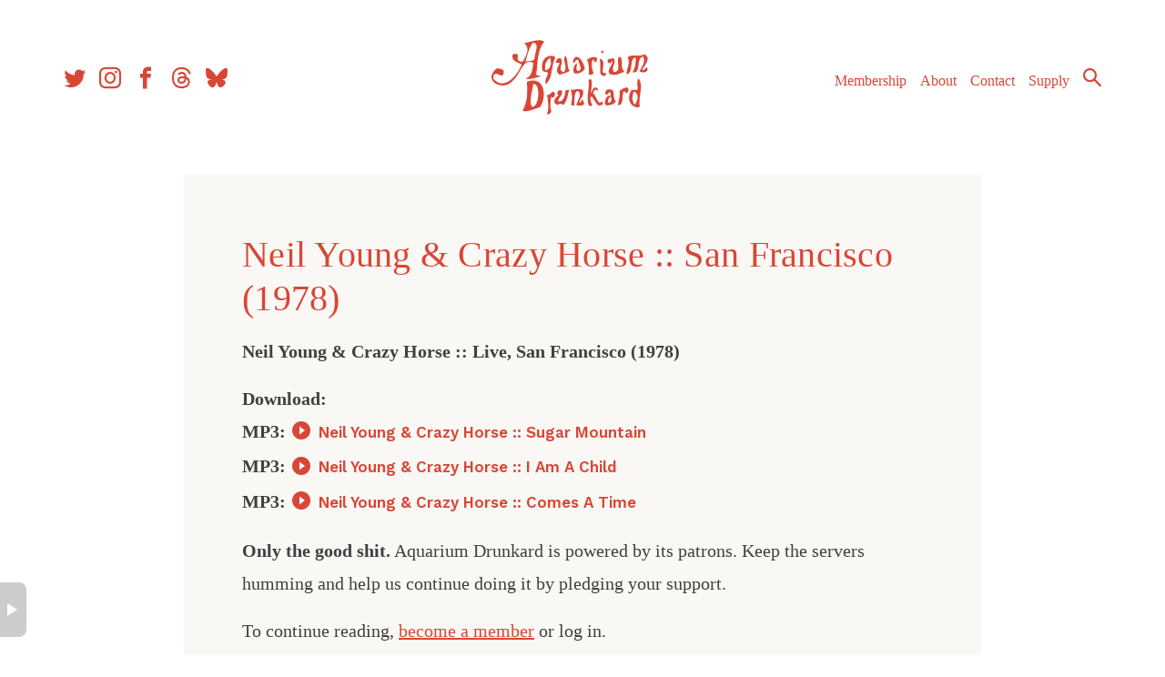

--- FILE ---
content_type: text/html; charset=UTF-8
request_url: https://aquariumdrunkard.com/2008/04/14/neil-young-crazy-horse-san-francisco-1978/
body_size: 12813
content:
<!doctype html>
<html dir="ltr" lang="en-US" prefix="og: https://ogp.me/ns#">

	<head>
		<meta charset="UTF-8">
		<meta name="viewport" content="width=device-width, initial-scale=1">
		<link rel="profile" href="https://gmpg.org/xfn/11">

		
<link rel="apple-touch-icon" sizes="57x57" href="https://aquariumdrunkard.com/_newness/wp-content/themes/aquarium-drunkard/inc/favicons//apple-icon-57x57.png">
<link rel="apple-touch-icon" sizes="60x60" href="https://aquariumdrunkard.com/_newness/wp-content/themes/aquarium-drunkard/inc/favicons//apple-icon-60x60.png">
<link rel="apple-touch-icon" sizes="72x72" href="https://aquariumdrunkard.com/_newness/wp-content/themes/aquarium-drunkard/inc/favicons//apple-icon-72x72.png">
<link rel="apple-touch-icon" sizes="76x76" href="https://aquariumdrunkard.com/_newness/wp-content/themes/aquarium-drunkard/inc/favicons//apple-icon-76x76.png">
<link rel="apple-touch-icon" sizes="114x114" href="https://aquariumdrunkard.com/_newness/wp-content/themes/aquarium-drunkard/inc/favicons//apple-icon-114x114.png">
<link rel="apple-touch-icon" sizes="120x120" href="https://aquariumdrunkard.com/_newness/wp-content/themes/aquarium-drunkard/inc/favicons//apple-icon-120x120.png">
<link rel="apple-touch-icon" sizes="144x144" href="https://aquariumdrunkard.com/_newness/wp-content/themes/aquarium-drunkard/inc/favicons//apple-icon-144x144.png">
<link rel="apple-touch-icon" sizes="152x152" href="https://aquariumdrunkard.com/_newness/wp-content/themes/aquarium-drunkard/inc/favicons//apple-icon-152x152.png">
<link rel="apple-touch-icon" sizes="180x180" href="https://aquariumdrunkard.com/_newness/wp-content/themes/aquarium-drunkard/inc/favicons//apple-icon-180x180.png">
<link rel="icon" type="image/png" sizes="192x192"  href="https://aquariumdrunkard.com/_newness/wp-content/themes/aquarium-drunkard/inc/favicons//android-icon-192x192.png">
<link rel="icon" type="image/png" sizes="32x32" href="https://aquariumdrunkard.com/_newness/wp-content/themes/aquarium-drunkard/inc/favicons//favicon-32x32.png">
<link rel="icon" type="image/png" sizes="96x96" href="https://aquariumdrunkard.com/_newness/wp-content/themes/aquarium-drunkard/inc/favicons//favicon-96x96.png">
<link rel="icon" type="image/png" sizes="16x16" href="https://aquariumdrunkard.com/_newness/wp-content/themes/aquarium-drunkard/inc/favicons//favicon-16x16.png">
<link rel="manifest" href="https://aquariumdrunkard.com/_newness/wp-content/themes/aquarium-drunkard/inc/favicons//manifest.json">
<meta name="msapplication-TileColor" content="#ffffff">
<meta name="msapplication-TileImage" content="https://aquariumdrunkard.com/_newness/wp-content/themes/aquarium-drunkard/inc/favicons//ms-icon-144x144.png">
<meta name="theme-color" content="#ffffff">

		<!-- Global site tag (gtag.js) - Google Analytics -->
		<script async src="https://www.googletagmanager.com/gtag/js?id=UA-2258661-1"></script>
		<script>
			window.dataLayer = window.dataLayer || [];
			function gtag() { dataLayer.push(arguments); }
			gtag('js', new Date());

			gtag('config', 'UA-2258661-1');
		</script>

		<!-- Global site tag (gtag.js) - Google Analytics -->
		<script async src="https://www.googletagmanager.com/gtag/js?id=G-J6JQGKRX8X"></script>
		<script>
			window.dataLayer = window.dataLayer || [];
			function gtag() { dataLayer.push(arguments); }
			gtag('js', new Date());

			gtag('config', 'G-J6JQGKRX8X');
		</script>


		<!-- Fieldtest Pixel : Amazon Music : Generated 2022-06-16 16:19:30 -->
		<script id="ft-02f1cd45e4d716bd5d94c1c4ae5cd7d5" type="application/javascript">
			!function (w, d, e, u, t, s) {
				if (w.ft_data) { return; }
				t = d.createElement(e); t.async = !0; t.src = u;
				s = d.getElementsByTagName(e)[0]; s.parentNode.insertBefore(t, s)
			}(window, document, 'script', 'https://curated.fieldtest.cc/t/AMAM/amam_unvpx.js');
		</script>

		<title>Neil Young &amp; Crazy Horse :: San Francisco (1978) - Aquarium Drunkard</title>

		<!-- All in One SEO Pro 4.9.3 - aioseo.com -->
	<meta name="description" content="Neil Young &amp; Crazy Horse :: Live, San Francisco (1978) Download: MP3: Neil Young &amp; Crazy Horse :: Sugar Mountain MP3: Neil Young &amp; Crazy Horse :: I Am A Child MP3: Neil Young &amp; Crazy Horse :: Comes A Time MP3: Neil Young &amp; Crazy Horse :: After The Gold Rush MP3: Neil Young" />
	<meta name="robots" content="max-image-preview:large" />
	<meta name="author" content="Justin Gage"/>
	<link rel="canonical" href="https://aquariumdrunkard.com/2008/04/14/neil-young-crazy-horse-san-francisco-1978/" />
	<meta name="generator" content="All in One SEO Pro (AIOSEO) 4.9.3" />
		<meta property="og:locale" content="en_US" />
		<meta property="og:site_name" content="Aquarium Drunkard - Los Angeles Based Music Journal" />
		<meta property="og:type" content="article" />
		<meta property="og:title" content="Neil Young &amp; Crazy Horse :: San Francisco (1978) - Aquarium Drunkard" />
		<meta property="og:description" content="Neil Young &amp; Crazy Horse :: Live, San Francisco (1978) Download: MP3: Neil Young &amp; Crazy Horse :: Sugar Mountain MP3: Neil Young &amp; Crazy Horse :: I Am A Child MP3: Neil Young &amp; Crazy Horse :: Comes A Time MP3: Neil Young &amp; Crazy Horse :: After The Gold Rush MP3: Neil Young" />
		<meta property="og:url" content="https://aquariumdrunkard.com/2008/04/14/neil-young-crazy-horse-san-francisco-1978/" />
		<meta property="og:image" content="https://aquariumdrunkard.com/_newness/wp-content/uploads/2008/04/neil-young.jpg" />
		<meta property="og:image:secure_url" content="https://aquariumdrunkard.com/_newness/wp-content/uploads/2008/04/neil-young.jpg" />
		<meta property="article:published_time" content="2008-04-14T05:00:59+00:00" />
		<meta property="article:modified_time" content="2008-04-10T23:15:26+00:00" />
		<meta property="article:publisher" content="https://www.facebook.com/aquadrunkard" />
		<meta name="twitter:card" content="summary_large_image" />
		<meta name="twitter:site" content="@aquadrunkard" />
		<meta name="twitter:title" content="Neil Young &amp; Crazy Horse :: San Francisco (1978) - Aquarium Drunkard" />
		<meta name="twitter:description" content="Neil Young &amp; Crazy Horse :: Live, San Francisco (1978) Download: MP3: Neil Young &amp; Crazy Horse :: Sugar Mountain MP3: Neil Young &amp; Crazy Horse :: I Am A Child MP3: Neil Young &amp; Crazy Horse :: Comes A Time MP3: Neil Young &amp; Crazy Horse :: After The Gold Rush MP3: Neil Young" />
		<meta name="twitter:creator" content="@aquadrunkard" />
		<meta name="twitter:image" content="https://aquariumdrunkard.com/_newness/wp-content/uploads/2008/04/neil-young.jpg" />
		<script type="application/ld+json" class="aioseo-schema">
			{"@context":"https:\/\/schema.org","@graph":[{"@type":"BlogPosting","@id":"https:\/\/aquariumdrunkard.com\/2008\/04\/14\/neil-young-crazy-horse-san-francisco-1978\/#blogposting","name":"Neil Young & Crazy Horse :: San Francisco (1978) - Aquarium Drunkard","headline":"Neil Young &#038; Crazy Horse :: San Francisco (1978)","author":{"@id":"https:\/\/aquariumdrunkard.com\/author\/justin\/#author"},"publisher":{"@id":"https:\/\/aquariumdrunkard.com\/#organization"},"image":{"@type":"ImageObject","url":"https:\/\/aquariumdrunkard.com\/_newness\/wp-content\/uploads\/2008\/04\/neil-young.jpg"},"datePublished":"2008-04-14T00:00:59-07:00","dateModified":"2008-04-10T18:15:26-07:00","inLanguage":"en-US","commentCount":26,"mainEntityOfPage":{"@id":"https:\/\/aquariumdrunkard.com\/2008\/04\/14\/neil-young-crazy-horse-san-francisco-1978\/#webpage"},"isPartOf":{"@id":"https:\/\/aquariumdrunkard.com\/2008\/04\/14\/neil-young-crazy-horse-san-francisco-1978\/#webpage"},"articleSection":"Neil Young"},{"@type":"BreadcrumbList","@id":"https:\/\/aquariumdrunkard.com\/2008\/04\/14\/neil-young-crazy-horse-san-francisco-1978\/#breadcrumblist","itemListElement":[{"@type":"ListItem","@id":"https:\/\/aquariumdrunkard.com#listItem","position":1,"name":"Home","item":"https:\/\/aquariumdrunkard.com","nextItem":{"@type":"ListItem","@id":"https:\/\/aquariumdrunkard.com\/category\/neil-young\/#listItem","name":"Neil Young"}},{"@type":"ListItem","@id":"https:\/\/aquariumdrunkard.com\/category\/neil-young\/#listItem","position":2,"name":"Neil Young","item":"https:\/\/aquariumdrunkard.com\/category\/neil-young\/","nextItem":{"@type":"ListItem","@id":"https:\/\/aquariumdrunkard.com\/2008\/04\/14\/neil-young-crazy-horse-san-francisco-1978\/#listItem","name":"Neil Young &#038; Crazy Horse :: San Francisco (1978)"},"previousItem":{"@type":"ListItem","@id":"https:\/\/aquariumdrunkard.com#listItem","name":"Home"}},{"@type":"ListItem","@id":"https:\/\/aquariumdrunkard.com\/2008\/04\/14\/neil-young-crazy-horse-san-francisco-1978\/#listItem","position":3,"name":"Neil Young &#038; Crazy Horse :: San Francisco (1978)","previousItem":{"@type":"ListItem","@id":"https:\/\/aquariumdrunkard.com\/category\/neil-young\/#listItem","name":"Neil Young"}}]},{"@type":"Organization","@id":"https:\/\/aquariumdrunkard.com\/#organization","name":"Aquarium Drunkard","description":"Los Angeles Based Music Journal","url":"https:\/\/aquariumdrunkard.com\/","logo":{"@type":"ImageObject","url":"https:\/\/aquariumdrunkard.com\/_newness\/wp-content\/uploads\/2018\/08\/ad-logo.png","@id":"https:\/\/aquariumdrunkard.com\/2008\/04\/14\/neil-young-crazy-horse-san-francisco-1978\/#organizationLogo","width":224,"height":107},"image":{"@id":"https:\/\/aquariumdrunkard.com\/2008\/04\/14\/neil-young-crazy-horse-san-francisco-1978\/#organizationLogo"},"sameAs":["https:\/\/www.facebook.com\/aquadrunkard","https:\/\/x.com\/aquadrunkard","https:\/\/www.instagram.com\/aquariumdrunkard\/","https:\/\/www.youtube.com\/@aquariumdrunkard7703","https:\/\/aquariumdrunkard.tumblr.com\/","https:\/\/en.wikipedia.org\/wiki\/Aquarium_Drunkard","https:\/\/bsky.app\/profile\/aquariumdrunkard.com","https:\/\/www.threads.com\/@aquariumdrunkard"]},{"@type":"Person","@id":"https:\/\/aquariumdrunkard.com\/author\/justin\/#author","url":"https:\/\/aquariumdrunkard.com\/author\/justin\/","name":"Justin Gage","image":{"@type":"ImageObject","@id":"https:\/\/aquariumdrunkard.com\/2008\/04\/14\/neil-young-crazy-horse-san-francisco-1978\/#authorImage","url":"https:\/\/secure.gravatar.com\/avatar\/0c4e1c814cdab8b255a98e9c22aaf1840dd0c91916005adf3ef2d6a43468b934?s=96&d=mm&r=g","width":96,"height":96,"caption":"Justin Gage"}},{"@type":"WebPage","@id":"https:\/\/aquariumdrunkard.com\/2008\/04\/14\/neil-young-crazy-horse-san-francisco-1978\/#webpage","url":"https:\/\/aquariumdrunkard.com\/2008\/04\/14\/neil-young-crazy-horse-san-francisco-1978\/","name":"Neil Young & Crazy Horse :: San Francisco (1978) - Aquarium Drunkard","description":"Neil Young & Crazy Horse :: Live, San Francisco (1978) Download: MP3: Neil Young & Crazy Horse :: Sugar Mountain MP3: Neil Young & Crazy Horse :: I Am A Child MP3: Neil Young & Crazy Horse :: Comes A Time MP3: Neil Young & Crazy Horse :: After The Gold Rush MP3: Neil Young","inLanguage":"en-US","isPartOf":{"@id":"https:\/\/aquariumdrunkard.com\/#website"},"breadcrumb":{"@id":"https:\/\/aquariumdrunkard.com\/2008\/04\/14\/neil-young-crazy-horse-san-francisco-1978\/#breadcrumblist"},"author":{"@id":"https:\/\/aquariumdrunkard.com\/author\/justin\/#author"},"creator":{"@id":"https:\/\/aquariumdrunkard.com\/author\/justin\/#author"},"image":{"@type":"ImageObject","url":"https:\/\/aquariumdrunkard.com\/_newness\/wp-content\/uploads\/2008\/04\/neil-young.jpg","@id":"https:\/\/aquariumdrunkard.com\/2008\/04\/14\/neil-young-crazy-horse-san-francisco-1978\/#mainImage"},"primaryImageOfPage":{"@id":"https:\/\/aquariumdrunkard.com\/2008\/04\/14\/neil-young-crazy-horse-san-francisco-1978\/#mainImage"},"datePublished":"2008-04-14T00:00:59-07:00","dateModified":"2008-04-10T18:15:26-07:00"},{"@type":"WebSite","@id":"https:\/\/aquariumdrunkard.com\/#website","url":"https:\/\/aquariumdrunkard.com\/","name":"Aquarium Drunkard","description":"Los Angeles Based Music Journal","inLanguage":"en-US","publisher":{"@id":"https:\/\/aquariumdrunkard.com\/#organization"}}]}
		</script>
		<!-- All in One SEO Pro -->

<link rel='dns-prefetch' href='//ajax.googleapis.com' />
<link rel='dns-prefetch' href='//gyrocode.github.io' />
<link rel="alternate" type="application/rss+xml" title="Aquarium Drunkard &raquo; Feed" href="https://aquariumdrunkard.com/feed/" />
<link rel="alternate" type="application/rss+xml" title="Aquarium Drunkard &raquo; Comments Feed" href="https://aquariumdrunkard.com/comments/feed/" />
<link rel="alternate" type="text/calendar" title="Aquarium Drunkard &raquo; iCal Feed" href="https://aquariumdrunkard.com/shows/?ical=1" />
<link rel="alternate" type="application/rss+xml" title="Aquarium Drunkard &raquo; Neil Young &#038; Crazy Horse :: San Francisco (1978) Comments Feed" href="https://aquariumdrunkard.com/2008/04/14/neil-young-crazy-horse-san-francisco-1978/feed/" />
<link rel="alternate" title="oEmbed (JSON)" type="application/json+oembed" href="https://aquariumdrunkard.com/wp-json/oembed/1.0/embed?url=https%3A%2F%2Faquariumdrunkard.com%2F2008%2F04%2F14%2Fneil-young-crazy-horse-san-francisco-1978%2F" />
<link rel="alternate" title="oEmbed (XML)" type="text/xml+oembed" href="https://aquariumdrunkard.com/wp-json/oembed/1.0/embed?url=https%3A%2F%2Faquariumdrunkard.com%2F2008%2F04%2F14%2Fneil-young-crazy-horse-san-francisco-1978%2F&#038;format=xml" />
<style id='wp-img-auto-sizes-contain-inline-css' type='text/css'>
img:is([sizes=auto i],[sizes^="auto," i]){contain-intrinsic-size:3000px 1500px}
/*# sourceURL=wp-img-auto-sizes-contain-inline-css */
</style>
<link rel='stylesheet' id='aquarium-drunkard-style-css' href='https://aquariumdrunkard.com/_newness/wp-content/themes/aquarium-drunkard/style.css?ver=1.3.5' type='text/css' media='all' />
<link rel='stylesheet' id='jquery-ui-smoothness-css' href='//ajax.googleapis.com/ajax/libs/jqueryui/1.10.4/themes/smoothness/jquery-ui.css' type='text/css' media='1' />
<link rel='stylesheet' id='jplayer-jukebox-style-css' href='//gyrocode.github.io/jplayer-jukebox/0.6.6/skin/uno/jplayer.uno.min.css' type='text/css' media='' />
<style id='wp-emoji-styles-inline-css' type='text/css'>

	img.wp-smiley, img.emoji {
		display: inline !important;
		border: none !important;
		box-shadow: none !important;
		height: 1em !important;
		width: 1em !important;
		margin: 0 0.07em !important;
		vertical-align: -0.1em !important;
		background: none !important;
		padding: 0 !important;
	}
/*# sourceURL=wp-emoji-styles-inline-css */
</style>
<link rel='stylesheet' id='wp-block-library-css' href='https://aquariumdrunkard.com/_newness/wp-includes/css/dist/block-library/style.min.css?ver=f49117bf220465b610710ab63b2d1539' type='text/css' media='all' />
<style id='global-styles-inline-css' type='text/css'>
:root{--wp--preset--aspect-ratio--square: 1;--wp--preset--aspect-ratio--4-3: 4/3;--wp--preset--aspect-ratio--3-4: 3/4;--wp--preset--aspect-ratio--3-2: 3/2;--wp--preset--aspect-ratio--2-3: 2/3;--wp--preset--aspect-ratio--16-9: 16/9;--wp--preset--aspect-ratio--9-16: 9/16;--wp--preset--color--black: #000000;--wp--preset--color--cyan-bluish-gray: #abb8c3;--wp--preset--color--white: #ffffff;--wp--preset--color--pale-pink: #f78da7;--wp--preset--color--vivid-red: #cf2e2e;--wp--preset--color--luminous-vivid-orange: #ff6900;--wp--preset--color--luminous-vivid-amber: #fcb900;--wp--preset--color--light-green-cyan: #7bdcb5;--wp--preset--color--vivid-green-cyan: #00d084;--wp--preset--color--pale-cyan-blue: #8ed1fc;--wp--preset--color--vivid-cyan-blue: #0693e3;--wp--preset--color--vivid-purple: #9b51e0;--wp--preset--gradient--vivid-cyan-blue-to-vivid-purple: linear-gradient(135deg,rgb(6,147,227) 0%,rgb(155,81,224) 100%);--wp--preset--gradient--light-green-cyan-to-vivid-green-cyan: linear-gradient(135deg,rgb(122,220,180) 0%,rgb(0,208,130) 100%);--wp--preset--gradient--luminous-vivid-amber-to-luminous-vivid-orange: linear-gradient(135deg,rgb(252,185,0) 0%,rgb(255,105,0) 100%);--wp--preset--gradient--luminous-vivid-orange-to-vivid-red: linear-gradient(135deg,rgb(255,105,0) 0%,rgb(207,46,46) 100%);--wp--preset--gradient--very-light-gray-to-cyan-bluish-gray: linear-gradient(135deg,rgb(238,238,238) 0%,rgb(169,184,195) 100%);--wp--preset--gradient--cool-to-warm-spectrum: linear-gradient(135deg,rgb(74,234,220) 0%,rgb(151,120,209) 20%,rgb(207,42,186) 40%,rgb(238,44,130) 60%,rgb(251,105,98) 80%,rgb(254,248,76) 100%);--wp--preset--gradient--blush-light-purple: linear-gradient(135deg,rgb(255,206,236) 0%,rgb(152,150,240) 100%);--wp--preset--gradient--blush-bordeaux: linear-gradient(135deg,rgb(254,205,165) 0%,rgb(254,45,45) 50%,rgb(107,0,62) 100%);--wp--preset--gradient--luminous-dusk: linear-gradient(135deg,rgb(255,203,112) 0%,rgb(199,81,192) 50%,rgb(65,88,208) 100%);--wp--preset--gradient--pale-ocean: linear-gradient(135deg,rgb(255,245,203) 0%,rgb(182,227,212) 50%,rgb(51,167,181) 100%);--wp--preset--gradient--electric-grass: linear-gradient(135deg,rgb(202,248,128) 0%,rgb(113,206,126) 100%);--wp--preset--gradient--midnight: linear-gradient(135deg,rgb(2,3,129) 0%,rgb(40,116,252) 100%);--wp--preset--font-size--small: 13px;--wp--preset--font-size--medium: 20px;--wp--preset--font-size--large: 36px;--wp--preset--font-size--x-large: 42px;--wp--preset--spacing--20: 0.44rem;--wp--preset--spacing--30: 0.67rem;--wp--preset--spacing--40: 1rem;--wp--preset--spacing--50: 1.5rem;--wp--preset--spacing--60: 2.25rem;--wp--preset--spacing--70: 3.38rem;--wp--preset--spacing--80: 5.06rem;--wp--preset--shadow--natural: 6px 6px 9px rgba(0, 0, 0, 0.2);--wp--preset--shadow--deep: 12px 12px 50px rgba(0, 0, 0, 0.4);--wp--preset--shadow--sharp: 6px 6px 0px rgba(0, 0, 0, 0.2);--wp--preset--shadow--outlined: 6px 6px 0px -3px rgb(255, 255, 255), 6px 6px rgb(0, 0, 0);--wp--preset--shadow--crisp: 6px 6px 0px rgb(0, 0, 0);}:where(.is-layout-flex){gap: 0.5em;}:where(.is-layout-grid){gap: 0.5em;}body .is-layout-flex{display: flex;}.is-layout-flex{flex-wrap: wrap;align-items: center;}.is-layout-flex > :is(*, div){margin: 0;}body .is-layout-grid{display: grid;}.is-layout-grid > :is(*, div){margin: 0;}:where(.wp-block-columns.is-layout-flex){gap: 2em;}:where(.wp-block-columns.is-layout-grid){gap: 2em;}:where(.wp-block-post-template.is-layout-flex){gap: 1.25em;}:where(.wp-block-post-template.is-layout-grid){gap: 1.25em;}.has-black-color{color: var(--wp--preset--color--black) !important;}.has-cyan-bluish-gray-color{color: var(--wp--preset--color--cyan-bluish-gray) !important;}.has-white-color{color: var(--wp--preset--color--white) !important;}.has-pale-pink-color{color: var(--wp--preset--color--pale-pink) !important;}.has-vivid-red-color{color: var(--wp--preset--color--vivid-red) !important;}.has-luminous-vivid-orange-color{color: var(--wp--preset--color--luminous-vivid-orange) !important;}.has-luminous-vivid-amber-color{color: var(--wp--preset--color--luminous-vivid-amber) !important;}.has-light-green-cyan-color{color: var(--wp--preset--color--light-green-cyan) !important;}.has-vivid-green-cyan-color{color: var(--wp--preset--color--vivid-green-cyan) !important;}.has-pale-cyan-blue-color{color: var(--wp--preset--color--pale-cyan-blue) !important;}.has-vivid-cyan-blue-color{color: var(--wp--preset--color--vivid-cyan-blue) !important;}.has-vivid-purple-color{color: var(--wp--preset--color--vivid-purple) !important;}.has-black-background-color{background-color: var(--wp--preset--color--black) !important;}.has-cyan-bluish-gray-background-color{background-color: var(--wp--preset--color--cyan-bluish-gray) !important;}.has-white-background-color{background-color: var(--wp--preset--color--white) !important;}.has-pale-pink-background-color{background-color: var(--wp--preset--color--pale-pink) !important;}.has-vivid-red-background-color{background-color: var(--wp--preset--color--vivid-red) !important;}.has-luminous-vivid-orange-background-color{background-color: var(--wp--preset--color--luminous-vivid-orange) !important;}.has-luminous-vivid-amber-background-color{background-color: var(--wp--preset--color--luminous-vivid-amber) !important;}.has-light-green-cyan-background-color{background-color: var(--wp--preset--color--light-green-cyan) !important;}.has-vivid-green-cyan-background-color{background-color: var(--wp--preset--color--vivid-green-cyan) !important;}.has-pale-cyan-blue-background-color{background-color: var(--wp--preset--color--pale-cyan-blue) !important;}.has-vivid-cyan-blue-background-color{background-color: var(--wp--preset--color--vivid-cyan-blue) !important;}.has-vivid-purple-background-color{background-color: var(--wp--preset--color--vivid-purple) !important;}.has-black-border-color{border-color: var(--wp--preset--color--black) !important;}.has-cyan-bluish-gray-border-color{border-color: var(--wp--preset--color--cyan-bluish-gray) !important;}.has-white-border-color{border-color: var(--wp--preset--color--white) !important;}.has-pale-pink-border-color{border-color: var(--wp--preset--color--pale-pink) !important;}.has-vivid-red-border-color{border-color: var(--wp--preset--color--vivid-red) !important;}.has-luminous-vivid-orange-border-color{border-color: var(--wp--preset--color--luminous-vivid-orange) !important;}.has-luminous-vivid-amber-border-color{border-color: var(--wp--preset--color--luminous-vivid-amber) !important;}.has-light-green-cyan-border-color{border-color: var(--wp--preset--color--light-green-cyan) !important;}.has-vivid-green-cyan-border-color{border-color: var(--wp--preset--color--vivid-green-cyan) !important;}.has-pale-cyan-blue-border-color{border-color: var(--wp--preset--color--pale-cyan-blue) !important;}.has-vivid-cyan-blue-border-color{border-color: var(--wp--preset--color--vivid-cyan-blue) !important;}.has-vivid-purple-border-color{border-color: var(--wp--preset--color--vivid-purple) !important;}.has-vivid-cyan-blue-to-vivid-purple-gradient-background{background: var(--wp--preset--gradient--vivid-cyan-blue-to-vivid-purple) !important;}.has-light-green-cyan-to-vivid-green-cyan-gradient-background{background: var(--wp--preset--gradient--light-green-cyan-to-vivid-green-cyan) !important;}.has-luminous-vivid-amber-to-luminous-vivid-orange-gradient-background{background: var(--wp--preset--gradient--luminous-vivid-amber-to-luminous-vivid-orange) !important;}.has-luminous-vivid-orange-to-vivid-red-gradient-background{background: var(--wp--preset--gradient--luminous-vivid-orange-to-vivid-red) !important;}.has-very-light-gray-to-cyan-bluish-gray-gradient-background{background: var(--wp--preset--gradient--very-light-gray-to-cyan-bluish-gray) !important;}.has-cool-to-warm-spectrum-gradient-background{background: var(--wp--preset--gradient--cool-to-warm-spectrum) !important;}.has-blush-light-purple-gradient-background{background: var(--wp--preset--gradient--blush-light-purple) !important;}.has-blush-bordeaux-gradient-background{background: var(--wp--preset--gradient--blush-bordeaux) !important;}.has-luminous-dusk-gradient-background{background: var(--wp--preset--gradient--luminous-dusk) !important;}.has-pale-ocean-gradient-background{background: var(--wp--preset--gradient--pale-ocean) !important;}.has-electric-grass-gradient-background{background: var(--wp--preset--gradient--electric-grass) !important;}.has-midnight-gradient-background{background: var(--wp--preset--gradient--midnight) !important;}.has-small-font-size{font-size: var(--wp--preset--font-size--small) !important;}.has-medium-font-size{font-size: var(--wp--preset--font-size--medium) !important;}.has-large-font-size{font-size: var(--wp--preset--font-size--large) !important;}.has-x-large-font-size{font-size: var(--wp--preset--font-size--x-large) !important;}
/*# sourceURL=global-styles-inline-css */
</style>

<style id='classic-theme-styles-inline-css' type='text/css'>
/*! This file is auto-generated */
.wp-block-button__link{color:#fff;background-color:#32373c;border-radius:9999px;box-shadow:none;text-decoration:none;padding:calc(.667em + 2px) calc(1.333em + 2px);font-size:1.125em}.wp-block-file__button{background:#32373c;color:#fff;text-decoration:none}
/*# sourceURL=/wp-includes/css/classic-themes.min.css */
</style>
<script type="text/javascript" src="//ajax.googleapis.com/ajax/libs/jquery/1.11.0/jquery.min.js" id="jquery-js"></script>
<script type="text/javascript" src="https://aquariumdrunkard.com/_newness/wp-content/themes/aquarium-drunkard/js/aq-googleads.js?ver=0.1" id="aquarium-drunkard-ads-js"></script>
<link rel="https://api.w.org/" href="https://aquariumdrunkard.com/wp-json/" /><link rel="alternate" title="JSON" type="application/json" href="https://aquariumdrunkard.com/wp-json/wp/v2/posts/2918" /><meta name="tec-api-version" content="v1"><meta name="tec-api-origin" content="https://aquariumdrunkard.com"><link rel="alternate" href="https://aquariumdrunkard.com/wp-json/tribe/events/v1/" />		<style type="text/css">
					.site-title,
			.site-description {
				position: absolute;
				clip: rect(1px, 1px, 1px, 1px);
			}
				</style>
				<style type="text/css" id="wp-custom-css">
			.wp-block-separator {
	border: unset;
}

.wp-block-latest-posts.wp-block-latest-posts__list {
	margin: 0px;
	
}

.wp-block-latest-posts.wp-block-latest-posts__list li {

	display:block;
	padding: 0 0 0.25rem 0;
}

.entry-content .wp-block-latest-posts__post-title {

	line-height:1.2;
	text-decoration:none;
	display:block;
	color: #d94636;
    font-weight: 400;
    font-size: 1.325rem;
    line-height: 1.2;
    margin: 2rem 0 0.25rem 0;
    letter-spacing: 0.2pt;
}

.entry-content .wp-block-latest-posts__post-title:hover {
	text-decoration: underline;
} 

time {color: #df9464;}

.wp-block-latest-posts__post-excerpt {
	line-height:1.5;
	font-size: 16px;
}



		</style>
			</head>

	<body data-rsssl=1 class="wp-singular post-template-default single single-post postid-2918 single-format-standard wp-custom-logo wp-theme-aquarium-drunkard tribe-no-js page-template-aquarium-drunkard-2018 post-neil-young-crazy-horse-san-francisco-1978 user-loggedout">
		<div id="page" class="site">
			<a class="skip-link screen-reader-text"
			   href="#content">Skip to content</a>


			<div class="header-container">
				<header id="masthead" class="site-header">




					<div class="site-branding">
						<a href="https://aquariumdrunkard.com/" alt="Aquarium Drunkard - Los Angeles Based Music Journal">
	<svg xmlns="http://www.w3.org/2000/svg" width="223.12" height="105.9" viewBox="0 0 260 105.9">
  <title>Aquarium Drunkard</title>
      <path id="ad-logo" d="M75.33,1.67c-11.22,15-8.46,31.15-11.61,46.79,1.91,3.76,4.39.29,6.38,3.16-7.22,2-14.49,4.53-21.49,3.61,10-4.52,9.93-14.26,11.08-23C42.46,24.62,42.43,52.7,24.19,62.6,11.13,69.68-11.88,56.54,7.4,40.08c3.5.42,7,.36,10.33,3.46C16.18,45.63,18.5,48,15.9,50c-3.66,1.6-6.84-2.87-10.43-2.14-3.72,1.92-2,4.26-3.15,6.38C17.46,74.07,38.5,48.8,43,34.25c-6.36-2.62-15.23-5.58-12.85-13.59,2.38-2.09,4.5-1,6.69-.8,2.61,3.07-1.3,5.64,1.3,8.72a6.61,6.61,0,0,0,6.49,1.83c5.27-8.34,11.09-18.95,2.06-26.34,9.6-1.36,19.52-6.76,28.67-2.4m-16,1.4c-6.3,9-8.19,18.36-10.78,27.65,4.33-1.76,8.35.48,12.86-3.63-.82-7.36,8.76-22.23-2.08-24M105.48,22c-5.12,8,4.73,15.8-2.34,23.8-10.39-4,1.38-13.59-4.22-19.76-2.24-1.78-6.4,1.11-6.56,4-.7,4.16,5.59.71,4.67,3.25-2.08,5.31-6.86,10.64.2,15.85,4.83-1.38,9.67-2.08,14.47-5.44-5.15-7.21-1.06-14.52-6.22-21.73m-15.75.82L91,25.28c-6.28,11.45-3,29.58-13.68,37.26-1.89-6.42,3.1-10.58,3.3-16.32-2.51-1.52-5.88-.44-7.94-3.31C70,30.3,77,19.68,89.73,22.77M76.85,42.89c8.26-1.53,9.72-10.49,6.63-18-6,4.76-7.81,10.88-6.63,18m56.43-2c-.27-8.19-13-28.22-17.12-9.58,3.45,3.22,2.86-4.89,7.72-3.21.79,4.56,3,7.85,3.81,12.41-1.47,1-1.37,3.78-4,3.47-4.83-1.42-.44-9-2-11.36-4.13,3.28-6.57,10.34-2.91,14.75,7.39.77,11.23-2.53,14.5-6.48M151,25.21c-6.18-2.77-10.33,0-14.55,2.54,3.08,6.15,2.52,13.63,2.72,20.85,3,1.83,4.68,0,6.64-1.06-2-5.67-4-14.83-1-20,2.61,1,1.43,4.46,4.69,3.19,1.81-2.3.56-3.49,1.51-5.48m8.27-10.8c-.94.89-2.09.75-2.84,2.6.77.52,1.56,1,2.35,1.55,1.39-1.63,1.74-3.06.49-4.15m.09,31.82c-2.19-6.13,4.79-17.5-4.75-19.92,1.65,7.89-.12,15.62,1.13,22,3.22,2.58,6.31,4.46,8.05-.3-.59-3.11-2.24.21-4.43-1.79m24.14-23c-7.86,3.08,4,20.19-7.91,22.28-7-4.83,5-15.24-1.79-20.12-3.14,2.5-7.75-.89-8.12,5.14.54.54,1.61.9,1.19,1.72,3.67,2.64,5-2.82,6-3.13,1,6-9.15,13.27-4,19.08,8.31,3.25,14.46-.79,21-3.43-6.92-5.77-.46-15.48-6.33-21.54M215.54,41.6c3.77-7,13.32-16.26,2.77-21.71-8.12,4.94-15.84-1.23-24,4.4,4.94,8.34-1.75,16.24-1.53,24.41,11.24-2.53,2.5-20,12.79-24.65,1.63,7.2-.83,16.71-4.08,21.66,13.24,2.83,4.05-19,14.7-22.59,4.83,7.23-1.17,14.06-4.71,21,3.8,3.77,15.55,1,10.11-5.58-2,1-4.19,6.2-6.06,3.09m-146.48,54c-7.36,2-18.11,7.83-24.49,4.9,7.89-16.26,6.48-25.07,6.16-41.27,26.33-9.79,28.63,23.41,18.33,36.37M58.14,95.1c9.71-.53,11.54-27.27,4.46-32.16l-3-.56c-1.44,11.56-6.85,25.87-1.42,32.72M87.73,73.47c-3,1.08-3.9,5.07-8.2,4.46,1,11.08,3.19,18.3-.2,27.34,1.89,2,5.21-1.18,6.21-3.81-2.31-5.16-1.38-17.08.46-22.59-.45,2,.34,3,2.37,3.18,2.07-2.89,4.3-7-.64-8.58m13.06-.68c-3.27-4.62-10.36,2.38-4.78,5.84-5.86,2.85-9.58,10.91-1.77,13.67,6.11-3.64,5,0,8.85-.39,5.51-5.74,5.45-14,8-21-2.05.81-3.15-.52-5.56,1.13.07,5.82-2.8,17.23-10.29,14.93.39-5.37,6.62-8.13,5.6-14.14m29.86-1.45c-5.66-3.34-12-.41-17.84-.56,2.92,5.24,2.58,13,.78,21.79l4.63.63c.61-5.67-1.11-19.2,4.77-21,7.55,4.12-.64,14.64-1.87,20.49,5.12.91,9.67,1.09,11.61-2.18-1.93-1.29-1-4.77-2.94-6.06-1.2,1-3.22,6.57-4.33,4.12,1.14-6.51,7-8.39,5.19-17.2m11.58-16.07c-1.12,1.49-2.76-.55-3.72,1.91,2.19,11.91-4.45,25.18.94,36.6,1.38-1.22,3.36,1.55,4.47-1.35-7-11.39,2.18-25.28-1.69-37.16m11.82,33.79c-5.21-3.92-5.65-17.25-14.94-14,5.72,5.67,8.51,13.1,13.08,17.74,4.11.38,7.72.25,6.54-4.67-2.21-2.28-1.74,1.4-4.68.94M148,70.54c2.39-.34,2,2.42,3.81.71,1-3.69-2-3.79-5.33-3.5-3.71,3.48-3.36,8.82-8,13.08,7.57,2.43,5.29-7.34,9.54-10.29m25.95,2c1,3.83-.26,10.18,3.73,14.94-2.6,3.94-7.83,5.24-14,5.6-.42-.83-.82-1.66-1.87-1.87.37-6.47,1.45-12.24,8.4-12.14.67-2.85-.95-3.4-.93-5.6-2.54.87-1.78,5.07-6.54,3.73-1.64-8.66,7.68-8.62,11.22-4.66M167.38,89.4c3.92.45,4.88-6.9,2.79-9.34-1.67,2.17-5.79,5.42-2.79,9.34m15.46-17.27c1.3,7.27-1.36,13.71-2.28,20.52,10.09-.37,4.24-14.56,9-20.45a6,6,0,0,0,3.33,3.41c3.27-2.24,3.72-5.07,1.12-8.56a24.67,24.67,0,0,0-11.17,5.08m16.83-.49c2.84-2.11,5.72-.07,8.58-.75,1.56-5.53-1.94-11,1.81-16.54,7.9,10.57-.79,26.81,1.74,39.62l-2,2c-13.07-.91-16.57-13.15-10.17-24.33m4.85,20.42c5.22-6.21,6.55-15.19-.87-19.15-3.28,6.43-3.38,12.81.87,19.15" />
</svg>
</a>					</div><!-- .site-branding -->

					<nav id="site-navigation" class="main-navigation">

						<button type="button" class="menu-toggle" aria-controls="primary-menu" aria-expanded="false">
							<span class="sr-only">Toggle Menu</span>
							<span class="icon-bar top-bar"></span>
							<span class="icon-bar middle-bar"></span>
							<span class="icon-bar bottom-bar"></span>
						</button>

						<div class="menu-main-menu-container"><ul id="primary-menu" class="menu"><li id="menu-item-109351" class="not-logged-in menu-item menu-item-type-post_type menu-item-object-page menu-item-109351"><a href="https://aquariumdrunkard.com/membership/">Membership</a></li>
<li id="menu-item-109434" class="logged-in menu-item menu-item-type-post_type menu-item-object-page menu-item-109434"><a href="https://aquariumdrunkard.com/membership/your-membership/">Membership</a></li>
<li id="menu-item-58288" class="menu-item menu-item-type-post_type menu-item-object-page menu-item-58288"><a href="https://aquariumdrunkard.com/about/" title="About Aquarium Drunkard">About</a></li>
<li id="menu-item-58289" class="menu-item menu-item-type-post_type menu-item-object-page menu-item-58289"><a href="https://aquariumdrunkard.com/contact/" title="Contact Aquarium Drunkard">Contact</a></li>
<li id="menu-item-102105" class="menu-item menu-item-type-custom menu-item-object-custom menu-item-102105"><a target="_blank" href="https://supply.aquariumdrunkard.com/" title="Aquarium Drunkard Merch Shop">Supply</a></li>
<li class="search-link"><a href="#search-form" class="icon-search">Search</a></li></ul></div>					</nav><!-- #site-navigation -->

					<nav id="menu-social-menu-header" class="menu social-menu"><a id="menu-item-58295" class="icon-twitter menu-item menu-item-type-custom menu-item-object-custom menu-item-58295" target="_blank" href="https://twitter.com/aquadrunkard">Twitter</a></a>
<a id="menu-item-58296" class="icon-instagram menu-item menu-item-type-custom menu-item-object-custom menu-item-58296" target="_blank" href="https://www.instagram.com/aquariumdrunkard/">Instagram</a></a>
<a id="menu-item-58297" class="icon-facebook menu-item menu-item-type-custom menu-item-object-custom menu-item-58297" target="_blank" href="https://www.facebook.com/aquadrunkard/">Facebook</a></a>
<a id="menu-item-109349" class="icon-icon-threads menu-item menu-item-type-custom menu-item-object-custom menu-item-109349" target="_blank" href="https://www.threads.net/@aquariumdrunkard">Threads</a></a>
<a id="menu-item-113015" class="icon-bsky menu-item menu-item-type-custom menu-item-object-custom menu-item-113015" target="_blank" href="https://bsky.app/profile/aquariumdrunkard.com">Bluesky</a></a>
</nav>				</header><!-- #masthead -->
			</div>
			<div id="content" class="site-content">
	<div id="primary" class="content-area">
		<main id="main" class="site-main">

		
<article id="post-2918" class="post-2918 post type-post status-publish format-standard has-post-thumbnail hentry category-neil-young rcp-is-restricted rcp-no-access">
	<header class="entry-header">
		<h1 class="entry-title">Neil Young &#038; Crazy Horse :: San Francisco (1978)</h1>
			</header><!-- .entry-header -->


	
	<div class="entry-content">
		<p><strong>Neil Young & Crazy Horse :: Live, San Francisco (1978)</strong></p>
<p><strong>Download:</strong><br />
<strong>MP3:</strong> <a href="http://www.aquariumdrunkard.org/songs/01%20Neil%20Young%20&%20Crazy%20Horse%20-%20Sugar%20Mountain.mp3">Neil Young & Crazy Horse :: Sugar Mountain</a><br />
<strong>MP3:</strong> <a href="http://www.aquariumdrunkard.org/songs/02%20Neil%20Young%20&%20Crazy%20Horse%20-%20I%20Am%20A%20Child.mp3">Neil Young & Crazy Horse :: I Am A Child</a><br />
<strong>MP3:</strong> <a href="http://www.aquariumdrunkard.org/songs/03%20Neil%20Young%20&%20Crazy%20Horse%20-%20Comes%20A%20Time.mp3">Neil Young & Crazy Horse :: Comes A Time</a . . .
</p>
<p><strong>Only the good shit.</strong> Aquarium Drunkard is powered by its patrons. Keep the servers humming and help us continue doing it by pledging your support.</p>
<p>To continue reading, <a href="/membership/">become a member</a> or log in.</p>
<p>

	
	<form id="rcp_login_form"  class="rcp_form" method="POST" action="https://aquariumdrunkard.com/2008/04/14/neil-young-crazy-horse-san-francisco-1978/">

		
		<fieldset class="rcp_login_data">
			<p>
				<label for="rcp_user_login">Username or Email</label>
				<input name="rcp_user_login" id="rcp_user_login" class="required" type="text"/>
			</p>
			<p>
				<label for="rcp_user_pass">Password</label>
				<input name="rcp_user_pass" id="rcp_user_pass" class="required" type="password"/>
			</p>
						<p>
				<input type="checkbox" name="rcp_user_remember" id="rcp_user_remember" value="1"/>
				<label for="rcp_user_remember">Remember me</label>
			</p>
			<p class="rcp_lost_password"><a href="/2008/04/14/neil-young-crazy-horse-san-francisco-1978/?rcp_action=lostpassword">Lost your password?</a></p>
			<p>
				<input type="hidden" name="rcp_action" value="login"/>
									<input type="hidden" name="rcp_redirect" value="https://aquariumdrunkard.com/2008/04/14/neil-young-crazy-horse-san-francisco-1978/"/>
								<input type="hidden" name="rcp_login_nonce" value="bef67437a5"/>
				<input id="rcp_login_submit" class="rcp-button" type="submit" value="Login"/>
			</p>
					</fieldset>

		
	</form>
</p>
	</div><!-- .entry-content -->

	<div class="entry-meta">
		<span class="posted-on">Posted on <a href="https://aquariumdrunkard.com/2008/04/14/neil-young-crazy-horse-san-francisco-1978/" rel="bookmark"><time class="entry-date published" datetime="2008-04-14T00:00:59-07:00">April 14, 2008</time><time class="updated" datetime="2008-04-10T18:15:26-07:00">April 10, 2008</time></a></span><span class="category-links"><a href="https://aquariumdrunkard.com/category/neil-young/" rel="category tag">Neil Young</a></span>
	</div>

</article><!-- #post-2918 -->
<section id="custom_html-7" class="widget_text widget ad-banner widget_custom_html"><div class="textwidget custom-html-widget">	<div id='div-gpt-ad-1361039829957-0'>
	<script type='text/javascript'>
	googletag.cmd.push(function() { googletag.display('div-gpt-ad-1361039829957-0'); });
	</script>
	</div></div></section>



<div class="related-posts">
	<h2 class="related-title">Further Exploration</h2>
	<ul class="related">
		
		
			<li class="related-item">
			

									
					


						<a class="slide-image featured-banner-thumb-holder" href="https://aquariumdrunkard.com/2026/01/15/the-box-set-an-appreciation-vol-1/">
								<img src="https://aquariumdrunkard.com/_newness/wp-content/uploads/2026/01/box-sets-420x227.jpeg"/>
						</a>
			    		<h4 class="callout">Present Tense</h4>
				    	<h3><a href="https://aquariumdrunkard.com/2026/01/15/the-box-set-an-appreciation-vol-1/">The Box Set: An Appreciation, Vol. 1</a></h3>
				    	<span class="entry-date">January 15, 2026</span>
				   		
				    				
		
			</li>
		
			<li class="related-item">
			

									
					


						<a class="slide-image featured-banner-thumb-holder" href="https://aquariumdrunkard.com/2026/01/07/its-common-knowledge-ive-been-doin-alright-dan-bejar-on-destroyers-rubies-at-20/">
								<img src="https://aquariumdrunkard.com/_newness/wp-content/uploads/2026/01/dan-bejar-rubie-at-20-420x227.jpg"/>
						</a>
			    		<h4 class="callout">Present Tense</h4>
				    	<h3><a href="https://aquariumdrunkard.com/2026/01/07/its-common-knowledge-ive-been-doin-alright-dan-bejar-on-destroyers-rubies-at-20/">It&#8217;s Common Knowledge I&#8217;ve Been Doin&#8217; Alright: Dan Bejar on &#8220;Destroyer&#8217;s Rubies&#8221; at 20</a></h3>
				    	<span class="entry-date">January 7, 2026</span>
				   		
				    				
		
			</li>
		
			<li class="related-item">
			

									
					


						<a class="slide-image featured-banner-thumb-holder" href="https://aquariumdrunkard.com/2026/01/08/david-bowies-blackstar-jazz/">
								<img src="https://aquariumdrunkard.com/_newness/wp-content/uploads/2026/01/david-bowie-blackstar-420x227.jpg"/>
						</a>
			    		<h4 class="callout">Present Tense</h4>
				    	<h3><a href="https://aquariumdrunkard.com/2026/01/08/david-bowies-blackstar-jazz/">David Bowie&#8217;s Blackstar Jazz</a></h3>
				    	<span class="entry-date">January 8, 2026</span>
				   		
				    				
		
			</li>
					</ul>
</div>


		</main><!-- #main -->
	</div><!-- #primary -->


	</div><!-- #content -->


	<section id="custom_html-8" class="widget_text widget ad-slot mobile-ad-fixed widget_custom_html"><div class="textwidget custom-html-widget"><!-- /25823598/320x50 -->
<div id='div-gpt-ad-1610575875689-0' style='width: 320px; height: 50px;'>
  <script>
    googletag.cmd.push(function() { googletag.display('div-gpt-ad-1610575875689-0'); });
  </script>
</div></div></section>
	
	<footer id="site-footer" class="footer footer-image-3" style="background-image:url('https://aquariumdrunkard.com/_newness/wp-content/uploads/2020/05/AD_Footers_Rd2_2500x1526_0000_Desert.jpg');">
		<div id="search-form" class="footer-search">
			<form role="search" method="get" class="search-form" action="https://aquariumdrunkard.com/">
				<label>
					<span class="screen-reader-text">Search for:</span>
					<input type="search" class="search-field" placeholder="Search &hellip;" value="" name="s" />
				</label>
				<input type="submit" class="search-submit" value="Search" />
			</form>			
			<nav id="footer-nav-secondary" class="nav-secondary nav-social">
				<div class="menu-secondary-menu-container"><ul id="menu-secondary-menu" class="menu"><li id="menu-item-58300" class="menu-item menu-item-type-taxonomy menu-item-object-category menu-item-58300"><a href="https://aquariumdrunkard.com/category/the-ad-interview/">The AD Interview</a></li>
<li id="menu-item-59989" class="menu-item menu-item-type-taxonomy menu-item-object-category menu-item-59989"><a href="https://aquariumdrunkard.com/category/lagniappe-sessions/">Lagniappe Sessions</a></li>
<li id="menu-item-59987" class="menu-item menu-item-type-taxonomy menu-item-object-category menu-item-59987"><a href="https://aquariumdrunkard.com/category/podcast/">Transmissions Podcast</a></li>
<li id="menu-item-58299" class="menu-item menu-item-type-taxonomy menu-item-object-category menu-item-58299"><a href="https://aquariumdrunkard.com/category/mixtapes/">Mixtapes</a></li>
<li id="menu-item-68987" class="menu-item menu-item-type-custom menu-item-object-custom menu-item-68987"><a target="_blank" href="https://us18.campaign-archive.com/home/?u=2275d2589759128be740ea26b&#038;id=e7ff77ee56">Email Newsletter</a></li>
<li id="menu-item-102106" class="menu-item menu-item-type-custom menu-item-object-custom menu-item-102106"><a target="_blank" href="https://supply.aquariumdrunkard.com/">AD Supply</a></li>
<li id="menu-item-109353" class="menu-item menu-item-type-post_type menu-item-object-page menu-item-109353"><a href="https://aquariumdrunkard.com/membership/">Membership</a></li>
</ul></div>			</nav><!-- #footer-nav-secondary -->
		</div><!-- .footer-search -->
		<section class="footer-navigation">
			<nav id="menu-social-menu-1-footer" class="menu social-menu"><a class="icon-twitter menu-item menu-item-type-custom menu-item-object-custom menu-item-58295" target="_blank" href="https://twitter.com/aquadrunkard">Twitter</a></a>
<a class="icon-instagram menu-item menu-item-type-custom menu-item-object-custom menu-item-58296" target="_blank" href="https://www.instagram.com/aquariumdrunkard/">Instagram</a></a>
<a class="icon-facebook menu-item menu-item-type-custom menu-item-object-custom menu-item-58297" target="_blank" href="https://www.facebook.com/aquadrunkard/">Facebook</a></a>
<a class="icon-icon-threads menu-item menu-item-type-custom menu-item-object-custom menu-item-109349" target="_blank" href="https://www.threads.net/@aquariumdrunkard">Threads</a></a>
<a class="icon-bsky menu-item menu-item-type-custom menu-item-object-custom menu-item-113015" target="_blank" href="https://bsky.app/profile/aquariumdrunkard.com">Bluesky</a></a>
</nav>		

			<div class="site-branding">
				<a href="https://aquariumdrunkard.com/" alt="Aquarium Drunkard - Los Angeles Based Music Journal">
	<svg xmlns="http://www.w3.org/2000/svg" width="223.12" height="105.9" viewBox="0 0 260 105.9">
  <title>Aquarium Drunkard</title>
      <path id="ad-logo" d="M75.33,1.67c-11.22,15-8.46,31.15-11.61,46.79,1.91,3.76,4.39.29,6.38,3.16-7.22,2-14.49,4.53-21.49,3.61,10-4.52,9.93-14.26,11.08-23C42.46,24.62,42.43,52.7,24.19,62.6,11.13,69.68-11.88,56.54,7.4,40.08c3.5.42,7,.36,10.33,3.46C16.18,45.63,18.5,48,15.9,50c-3.66,1.6-6.84-2.87-10.43-2.14-3.72,1.92-2,4.26-3.15,6.38C17.46,74.07,38.5,48.8,43,34.25c-6.36-2.62-15.23-5.58-12.85-13.59,2.38-2.09,4.5-1,6.69-.8,2.61,3.07-1.3,5.64,1.3,8.72a6.61,6.61,0,0,0,6.49,1.83c5.27-8.34,11.09-18.95,2.06-26.34,9.6-1.36,19.52-6.76,28.67-2.4m-16,1.4c-6.3,9-8.19,18.36-10.78,27.65,4.33-1.76,8.35.48,12.86-3.63-.82-7.36,8.76-22.23-2.08-24M105.48,22c-5.12,8,4.73,15.8-2.34,23.8-10.39-4,1.38-13.59-4.22-19.76-2.24-1.78-6.4,1.11-6.56,4-.7,4.16,5.59.71,4.67,3.25-2.08,5.31-6.86,10.64.2,15.85,4.83-1.38,9.67-2.08,14.47-5.44-5.15-7.21-1.06-14.52-6.22-21.73m-15.75.82L91,25.28c-6.28,11.45-3,29.58-13.68,37.26-1.89-6.42,3.1-10.58,3.3-16.32-2.51-1.52-5.88-.44-7.94-3.31C70,30.3,77,19.68,89.73,22.77M76.85,42.89c8.26-1.53,9.72-10.49,6.63-18-6,4.76-7.81,10.88-6.63,18m56.43-2c-.27-8.19-13-28.22-17.12-9.58,3.45,3.22,2.86-4.89,7.72-3.21.79,4.56,3,7.85,3.81,12.41-1.47,1-1.37,3.78-4,3.47-4.83-1.42-.44-9-2-11.36-4.13,3.28-6.57,10.34-2.91,14.75,7.39.77,11.23-2.53,14.5-6.48M151,25.21c-6.18-2.77-10.33,0-14.55,2.54,3.08,6.15,2.52,13.63,2.72,20.85,3,1.83,4.68,0,6.64-1.06-2-5.67-4-14.83-1-20,2.61,1,1.43,4.46,4.69,3.19,1.81-2.3.56-3.49,1.51-5.48m8.27-10.8c-.94.89-2.09.75-2.84,2.6.77.52,1.56,1,2.35,1.55,1.39-1.63,1.74-3.06.49-4.15m.09,31.82c-2.19-6.13,4.79-17.5-4.75-19.92,1.65,7.89-.12,15.62,1.13,22,3.22,2.58,6.31,4.46,8.05-.3-.59-3.11-2.24.21-4.43-1.79m24.14-23c-7.86,3.08,4,20.19-7.91,22.28-7-4.83,5-15.24-1.79-20.12-3.14,2.5-7.75-.89-8.12,5.14.54.54,1.61.9,1.19,1.72,3.67,2.64,5-2.82,6-3.13,1,6-9.15,13.27-4,19.08,8.31,3.25,14.46-.79,21-3.43-6.92-5.77-.46-15.48-6.33-21.54M215.54,41.6c3.77-7,13.32-16.26,2.77-21.71-8.12,4.94-15.84-1.23-24,4.4,4.94,8.34-1.75,16.24-1.53,24.41,11.24-2.53,2.5-20,12.79-24.65,1.63,7.2-.83,16.71-4.08,21.66,13.24,2.83,4.05-19,14.7-22.59,4.83,7.23-1.17,14.06-4.71,21,3.8,3.77,15.55,1,10.11-5.58-2,1-4.19,6.2-6.06,3.09m-146.48,54c-7.36,2-18.11,7.83-24.49,4.9,7.89-16.26,6.48-25.07,6.16-41.27,26.33-9.79,28.63,23.41,18.33,36.37M58.14,95.1c9.71-.53,11.54-27.27,4.46-32.16l-3-.56c-1.44,11.56-6.85,25.87-1.42,32.72M87.73,73.47c-3,1.08-3.9,5.07-8.2,4.46,1,11.08,3.19,18.3-.2,27.34,1.89,2,5.21-1.18,6.21-3.81-2.31-5.16-1.38-17.08.46-22.59-.45,2,.34,3,2.37,3.18,2.07-2.89,4.3-7-.64-8.58m13.06-.68c-3.27-4.62-10.36,2.38-4.78,5.84-5.86,2.85-9.58,10.91-1.77,13.67,6.11-3.64,5,0,8.85-.39,5.51-5.74,5.45-14,8-21-2.05.81-3.15-.52-5.56,1.13.07,5.82-2.8,17.23-10.29,14.93.39-5.37,6.62-8.13,5.6-14.14m29.86-1.45c-5.66-3.34-12-.41-17.84-.56,2.92,5.24,2.58,13,.78,21.79l4.63.63c.61-5.67-1.11-19.2,4.77-21,7.55,4.12-.64,14.64-1.87,20.49,5.12.91,9.67,1.09,11.61-2.18-1.93-1.29-1-4.77-2.94-6.06-1.2,1-3.22,6.57-4.33,4.12,1.14-6.51,7-8.39,5.19-17.2m11.58-16.07c-1.12,1.49-2.76-.55-3.72,1.91,2.19,11.91-4.45,25.18.94,36.6,1.38-1.22,3.36,1.55,4.47-1.35-7-11.39,2.18-25.28-1.69-37.16m11.82,33.79c-5.21-3.92-5.65-17.25-14.94-14,5.72,5.67,8.51,13.1,13.08,17.74,4.11.38,7.72.25,6.54-4.67-2.21-2.28-1.74,1.4-4.68.94M148,70.54c2.39-.34,2,2.42,3.81.71,1-3.69-2-3.79-5.33-3.5-3.71,3.48-3.36,8.82-8,13.08,7.57,2.43,5.29-7.34,9.54-10.29m25.95,2c1,3.83-.26,10.18,3.73,14.94-2.6,3.94-7.83,5.24-14,5.6-.42-.83-.82-1.66-1.87-1.87.37-6.47,1.45-12.24,8.4-12.14.67-2.85-.95-3.4-.93-5.6-2.54.87-1.78,5.07-6.54,3.73-1.64-8.66,7.68-8.62,11.22-4.66M167.38,89.4c3.92.45,4.88-6.9,2.79-9.34-1.67,2.17-5.79,5.42-2.79,9.34m15.46-17.27c1.3,7.27-1.36,13.71-2.28,20.52,10.09-.37,4.24-14.56,9-20.45a6,6,0,0,0,3.33,3.41c3.27-2.24,3.72-5.07,1.12-8.56a24.67,24.67,0,0,0-11.17,5.08m16.83-.49c2.84-2.11,5.72-.07,8.58-.75,1.56-5.53-1.94-11,1.81-16.54,7.9,10.57-.79,26.81,1.74,39.62l-2,2c-13.07-.91-16.57-13.15-10.17-24.33m4.85,20.42c5.22-6.21,6.55-15.19-.87-19.15-3.28,6.43-3.38,12.81.87,19.15" />
</svg>
</a>			</div><!-- .site-branding -->

			<nav class="main-navigation">
			
				<div class="menu-main-menu-container"><ul id="menu-main-menu" class="menu"><li class="not-logged-in menu-item menu-item-type-post_type menu-item-object-page menu-item-109351"><a href="https://aquariumdrunkard.com/membership/">Membership</a></li>
<li class="logged-in menu-item menu-item-type-post_type menu-item-object-page menu-item-109434"><a href="https://aquariumdrunkard.com/membership/your-membership/">Membership</a></li>
<li class="menu-item menu-item-type-post_type menu-item-object-page menu-item-58288"><a href="https://aquariumdrunkard.com/about/" title="About Aquarium Drunkard">About</a></li>
<li class="menu-item menu-item-type-post_type menu-item-object-page menu-item-58289"><a href="https://aquariumdrunkard.com/contact/" title="Contact Aquarium Drunkard">Contact</a></li>
<li class="menu-item menu-item-type-custom menu-item-object-custom menu-item-102105"><a target="_blank" href="https://supply.aquariumdrunkard.com/" title="Aquarium Drunkard Merch Shop">Supply</a></li>
</ul></div>			</nav><!-- .main-navigation -->

		</section><!-- .footer-navigation -->

	</footer><!-- #colophon -->
</div><!-- #page -->
<a class="backtotop hidden" id="back-top" href="#" title="Scroll to top"><i class="icon-arrow-up"></i><span class="sr-only">Back to Top</span></a>
<script type="speculationrules">
{"prefetch":[{"source":"document","where":{"and":[{"href_matches":"/*"},{"not":{"href_matches":["/_newness/wp-*.php","/_newness/wp-admin/*","/_newness/wp-content/uploads/*","/_newness/wp-content/*","/_newness/wp-content/plugins/*","/_newness/wp-content/themes/aquarium-drunkard/*","/*\\?(.+)"]}},{"not":{"selector_matches":"a[rel~=\"nofollow\"]"}},{"not":{"selector_matches":".no-prefetch, .no-prefetch a"}}]},"eagerness":"conservative"}]}
</script>
		<script>
		( function ( body ) {
			'use strict';
			body.className = body.className.replace( /\btribe-no-js\b/, 'tribe-js' );
		} )( document.body );
		</script>
		<link rel='stylesheet' id='rcp-form-css-css' href='https://aquariumdrunkard.com/_newness/wp-content/plugins/restrict-content-pro/includes/css/forms.min.css?ver=3.5.15' type='text/css' media='all' />
<script> /* <![CDATA[ */var tribe_l10n_datatables = {"aria":{"sort_ascending":": activate to sort column ascending","sort_descending":": activate to sort column descending"},"length_menu":"Show _MENU_ entries","empty_table":"No data available in table","info":"Showing _START_ to _END_ of _TOTAL_ entries","info_empty":"Showing 0 to 0 of 0 entries","info_filtered":"(filtered from _MAX_ total entries)","zero_records":"No matching records found","search":"Search:","all_selected_text":"All items on this page were selected. ","select_all_link":"Select all pages","clear_selection":"Clear Selection.","pagination":{"all":"All","next":"Next","previous":"Previous"},"select":{"rows":{"0":"","_":": Selected %d rows","1":": Selected 1 row"}},"datepicker":{"dayNames":["Sunday","Monday","Tuesday","Wednesday","Thursday","Friday","Saturday"],"dayNamesShort":["Sun","Mon","Tue","Wed","Thu","Fri","Sat"],"dayNamesMin":["S","M","T","W","T","F","S"],"monthNames":["January","February","March","April","May","June","July","August","September","October","November","December"],"monthNamesShort":["January","February","March","April","May","June","July","August","September","October","November","December"],"monthNamesMin":["Jan","Feb","Mar","Apr","May","Jun","Jul","Aug","Sep","Oct","Nov","Dec"],"nextText":"Next","prevText":"Prev","currentText":"Today","closeText":"Done","today":"Today","clear":"Clear"}};/* ]]> */ </script><script type="text/javascript" src="//ajax.googleapis.com/ajax/libs/jqueryui/1.10.4/jquery-ui.min.js" id="jquery-ui-js"></script>
<script type="text/javascript" src="https://aquariumdrunkard.com/_newness/wp-content/themes/aquarium-drunkard/js/navigation.js?ver=20151215" id="aquarium-drunkard-navigation-js"></script>
<script type="text/javascript" src="https://aquariumdrunkard.com/_newness/wp-content/themes/aquarium-drunkard/js/skip-link-focus-fix.js?ver=20151215" id="aquarium-drunkard-skip-link-focus-fix-js"></script>
<script type="text/javascript" src="https://aquariumdrunkard.com/_newness/wp-content/themes/aquarium-drunkard/js/aq-main.js?ver=180827" id="aquarium-drunkard-main-js"></script>
<script type="text/javascript" src="//gyrocode.github.io/jplayer-jukebox/0.6.6/jplayer.jukebox.bundle.min.js" id="jplayer-jukebox-js"></script>
<script type="text/javascript" src="https://aquariumdrunkard.com/_newness/wp-content/themes/aquarium-drunkard/js/aq-player.js?ver=180827" id="aquarium-drunkard-player-js"></script>
<script type="text/javascript" src="https://aquariumdrunkard.com/_newness/wp-content/plugins/the-events-calendar/common/build/js/user-agent.js?ver=da75d0bdea6dde3898df" id="tec-user-agent-js"></script>
<script id="wp-emoji-settings" type="application/json">
{"baseUrl":"https://s.w.org/images/core/emoji/17.0.2/72x72/","ext":".png","svgUrl":"https://s.w.org/images/core/emoji/17.0.2/svg/","svgExt":".svg","source":{"concatemoji":"https://aquariumdrunkard.com/_newness/wp-includes/js/wp-emoji-release.min.js?ver=f49117bf220465b610710ab63b2d1539"}}
</script>
<script type="module">
/* <![CDATA[ */
/*! This file is auto-generated */
const a=JSON.parse(document.getElementById("wp-emoji-settings").textContent),o=(window._wpemojiSettings=a,"wpEmojiSettingsSupports"),s=["flag","emoji"];function i(e){try{var t={supportTests:e,timestamp:(new Date).valueOf()};sessionStorage.setItem(o,JSON.stringify(t))}catch(e){}}function c(e,t,n){e.clearRect(0,0,e.canvas.width,e.canvas.height),e.fillText(t,0,0);t=new Uint32Array(e.getImageData(0,0,e.canvas.width,e.canvas.height).data);e.clearRect(0,0,e.canvas.width,e.canvas.height),e.fillText(n,0,0);const a=new Uint32Array(e.getImageData(0,0,e.canvas.width,e.canvas.height).data);return t.every((e,t)=>e===a[t])}function p(e,t){e.clearRect(0,0,e.canvas.width,e.canvas.height),e.fillText(t,0,0);var n=e.getImageData(16,16,1,1);for(let e=0;e<n.data.length;e++)if(0!==n.data[e])return!1;return!0}function u(e,t,n,a){switch(t){case"flag":return n(e,"\ud83c\udff3\ufe0f\u200d\u26a7\ufe0f","\ud83c\udff3\ufe0f\u200b\u26a7\ufe0f")?!1:!n(e,"\ud83c\udde8\ud83c\uddf6","\ud83c\udde8\u200b\ud83c\uddf6")&&!n(e,"\ud83c\udff4\udb40\udc67\udb40\udc62\udb40\udc65\udb40\udc6e\udb40\udc67\udb40\udc7f","\ud83c\udff4\u200b\udb40\udc67\u200b\udb40\udc62\u200b\udb40\udc65\u200b\udb40\udc6e\u200b\udb40\udc67\u200b\udb40\udc7f");case"emoji":return!a(e,"\ud83e\u1fac8")}return!1}function f(e,t,n,a){let r;const o=(r="undefined"!=typeof WorkerGlobalScope&&self instanceof WorkerGlobalScope?new OffscreenCanvas(300,150):document.createElement("canvas")).getContext("2d",{willReadFrequently:!0}),s=(o.textBaseline="top",o.font="600 32px Arial",{});return e.forEach(e=>{s[e]=t(o,e,n,a)}),s}function r(e){var t=document.createElement("script");t.src=e,t.defer=!0,document.head.appendChild(t)}a.supports={everything:!0,everythingExceptFlag:!0},new Promise(t=>{let n=function(){try{var e=JSON.parse(sessionStorage.getItem(o));if("object"==typeof e&&"number"==typeof e.timestamp&&(new Date).valueOf()<e.timestamp+604800&&"object"==typeof e.supportTests)return e.supportTests}catch(e){}return null}();if(!n){if("undefined"!=typeof Worker&&"undefined"!=typeof OffscreenCanvas&&"undefined"!=typeof URL&&URL.createObjectURL&&"undefined"!=typeof Blob)try{var e="postMessage("+f.toString()+"("+[JSON.stringify(s),u.toString(),c.toString(),p.toString()].join(",")+"));",a=new Blob([e],{type:"text/javascript"});const r=new Worker(URL.createObjectURL(a),{name:"wpTestEmojiSupports"});return void(r.onmessage=e=>{i(n=e.data),r.terminate(),t(n)})}catch(e){}i(n=f(s,u,c,p))}t(n)}).then(e=>{for(const n in e)a.supports[n]=e[n],a.supports.everything=a.supports.everything&&a.supports[n],"flag"!==n&&(a.supports.everythingExceptFlag=a.supports.everythingExceptFlag&&a.supports[n]);var t;a.supports.everythingExceptFlag=a.supports.everythingExceptFlag&&!a.supports.flag,a.supports.everything||((t=a.source||{}).concatemoji?r(t.concatemoji):t.wpemoji&&t.twemoji&&(r(t.twemoji),r(t.wpemoji)))});
//# sourceURL=https://aquariumdrunkard.com/_newness/wp-includes/js/wp-emoji-loader.min.js
/* ]]> */
</script>

</body>
</html>


--- FILE ---
content_type: text/html; charset=utf-8
request_url: https://www.google.com/recaptcha/api2/aframe
body_size: 268
content:
<!DOCTYPE HTML><html><head><meta http-equiv="content-type" content="text/html; charset=UTF-8"></head><body><script nonce="mK4yFpLNi95nU2Haj61G8Q">/** Anti-fraud and anti-abuse applications only. See google.com/recaptcha */ try{var clients={'sodar':'https://pagead2.googlesyndication.com/pagead/sodar?'};window.addEventListener("message",function(a){try{if(a.source===window.parent){var b=JSON.parse(a.data);var c=clients[b['id']];if(c){var d=document.createElement('img');d.src=c+b['params']+'&rc='+(localStorage.getItem("rc::a")?sessionStorage.getItem("rc::b"):"");window.document.body.appendChild(d);sessionStorage.setItem("rc::e",parseInt(sessionStorage.getItem("rc::e")||0)+1);localStorage.setItem("rc::h",'1768846849529');}}}catch(b){}});window.parent.postMessage("_grecaptcha_ready", "*");}catch(b){}</script></body></html>